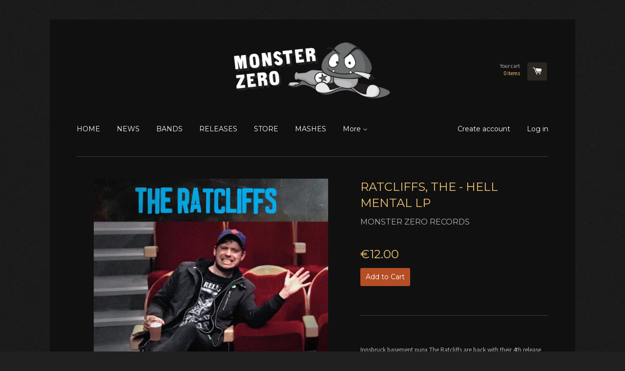

--- FILE ---
content_type: text/html; charset=utf-8
request_url: https://monsterzerorecords.com/products/ratcliffs-the-hell-mental-lp
body_size: 13602
content:
<!doctype html>
<!--[if lt IE 7]><html class="no-js lt-ie9 lt-ie8 lt-ie7" lang="en"> <![endif]-->
<!--[if IE 7]><html class="no-js lt-ie9 lt-ie8" lang="en"> <![endif]-->
<!--[if IE 8]><html class="no-js lt-ie9" lang="en"> <![endif]-->
<!--[if IE 9 ]><html class="ie9 no-js"> <![endif]-->
<!--[if (gt IE 9)|!(IE)]><!--> <html class="no-js"> <!--<![endif]-->
<head>

  <!-- Basic page needs ================================================== -->
  <meta charset="utf-8">
  <meta http-equiv="X-UA-Compatible" content="IE=edge,chrome=1">

  
  <link rel="shortcut icon" href="//monsterzerorecords.com/cdn/shop/t/2/assets/favicon.png?v=15135461515609976351429715112" type="image/png" />
  

  <!-- Title and description ================================================== -->
  <title>
  Ratcliffs, The - Hell Mental LP &ndash; Monster Zero Records
  </title>

  
  <meta name="description" content="Innsbruck basement punx The Ratcliffs are back with their 4th release on Monster Zero! Fronted by the mysterious yet accessible Paul Coyote, and backed up by Matt DeeCrack and Manu Dorkatron, the three-piece takes no prisoners. This is  punkrock they don&#39;t deliver too often anymore. Think Queers, Hard-Ons, Mean Jeans a">
  

  <!-- Product meta ================================================== -->
  

  <meta property="og:type" content="product">
  <meta property="og:title" content="Ratcliffs, The - Hell Mental LP">
  
  <meta property="og:image" content="http://monsterzerorecords.com/cdn/shop/products/Ratcliff_Album_Cover_Ansicht_24_10_2018_B-1_323_d431b0f1-e5ba-4be4-86dd-ce9c2193831e_grande.jpg?v=1552651220">
  <meta property="og:image:secure_url" content="https://monsterzerorecords.com/cdn/shop/products/Ratcliff_Album_Cover_Ansicht_24_10_2018_B-1_323_d431b0f1-e5ba-4be4-86dd-ce9c2193831e_grande.jpg?v=1552651220">
  
  <meta property="og:price:amount" content="12.00">
  <meta property="og:price:currency" content="EUR">


  <meta property="og:description" content="Innsbruck basement punx The Ratcliffs are back with their 4th release on Monster Zero! Fronted by the mysterious yet accessible Paul Coyote, and backed up by Matt DeeCrack and Manu Dorkatron, the three-piece takes no prisoners. This is  punkrock they don&#39;t deliver too often anymore. Think Queers, Hard-Ons, Mean Jeans a">

  <meta property="og:url" content="https://monsterzerorecords.com/products/ratcliffs-the-hell-mental-lp">
  <meta property="og:site_name" content="Monster Zero Records">

  



  <meta name="twitter:site" content="@monsterzeropunk">


  <meta name="twitter:card" content="product">
  <meta name="twitter:title" content="Ratcliffs, The - Hell Mental LP">
  <meta name="twitter:description" content="Innsbruck basement punx The Ratcliffs are back with their 4th release on Monster Zero! Fronted by the mysterious yet accessible Paul Coyote, and backed up by Matt DeeCrack and Manu Dorkatron, the three-piece takes no prisoners. This is  punkrock they don&#39;t deliver too often anymore. Think Queers, Hard-Ons, Mean Jeans and whole shitload of witty cleverness, mixed with feelings about love, hate and amazement. Hell Mental is as much an experience as it is a killer punkrock record. The kids and the experts know what&#39;s up, do you?">
  <meta name="twitter:image" content="https://monsterzerorecords.com/cdn/shop/products/Ratcliff_Album_Cover_Ansicht_24_10_2018_B-1_323_d431b0f1-e5ba-4be4-86dd-ce9c2193831e_medium.jpg?v=1552651220">
  <meta name="twitter:image:width" content="240">
  <meta name="twitter:image:height" content="240">
  <meta name="twitter:label1" content="Price">
  <meta name="twitter:data1" content="&amp;euro;12.00 EUR">
  
  <meta name="twitter:label2" content="Brand">
  <meta name="twitter:data2" content="Monster Zero Records">
  



  <!-- Helpers ================================================== -->
  <link rel="canonical" href="https://monsterzerorecords.com/products/ratcliffs-the-hell-mental-lp">
  <meta name="viewport" content="width=device-width,initial-scale=1">

  
  <!-- Ajaxify Cart Plugin ================================================== -->
  <link href="//monsterzerorecords.com/cdn/shop/t/2/assets/ajaxify.scss.css?v=176117302332058016111429706150" rel="stylesheet" type="text/css" media="all" />
  

  <!-- CSS ================================================== -->
  <link href="//monsterzerorecords.com/cdn/shop/t/2/assets/timber.scss.css?v=51394074206102187611702219586" rel="stylesheet" type="text/css" media="all" />
  
  
  
  <link href="//fonts.googleapis.com/css?family=Source+Sans+Pro:400,700" rel="stylesheet" type="text/css" media="all" />


  
    
    
    <link href="//fonts.googleapis.com/css?family=Montserrat:400" rel="stylesheet" type="text/css" media="all" />
  


  



  <!-- Header hook for plugins ================================================== -->
  <script>window.performance && window.performance.mark && window.performance.mark('shopify.content_for_header.start');</script><meta id="shopify-digital-wallet" name="shopify-digital-wallet" content="/8399537/digital_wallets/dialog">
<meta name="shopify-checkout-api-token" content="e6fbc35d851c880688ed4b46d3e35339">
<meta id="in-context-paypal-metadata" data-shop-id="8399537" data-venmo-supported="false" data-environment="production" data-locale="en_US" data-paypal-v4="true" data-currency="EUR">
<link rel="alternate" type="application/json+oembed" href="https://monsterzerorecords.com/products/ratcliffs-the-hell-mental-lp.oembed">
<script async="async" src="/checkouts/internal/preloads.js?locale=en-AT"></script>
<script id="shopify-features" type="application/json">{"accessToken":"e6fbc35d851c880688ed4b46d3e35339","betas":["rich-media-storefront-analytics"],"domain":"monsterzerorecords.com","predictiveSearch":true,"shopId":8399537,"locale":"en"}</script>
<script>var Shopify = Shopify || {};
Shopify.shop = "monster-zero-records.myshopify.com";
Shopify.locale = "en";
Shopify.currency = {"active":"EUR","rate":"1.0"};
Shopify.country = "AT";
Shopify.theme = {"name":"Monster Zero Theme","id":11748709,"schema_name":null,"schema_version":null,"theme_store_id":null,"role":"main"};
Shopify.theme.handle = "null";
Shopify.theme.style = {"id":null,"handle":null};
Shopify.cdnHost = "monsterzerorecords.com/cdn";
Shopify.routes = Shopify.routes || {};
Shopify.routes.root = "/";</script>
<script type="module">!function(o){(o.Shopify=o.Shopify||{}).modules=!0}(window);</script>
<script>!function(o){function n(){var o=[];function n(){o.push(Array.prototype.slice.apply(arguments))}return n.q=o,n}var t=o.Shopify=o.Shopify||{};t.loadFeatures=n(),t.autoloadFeatures=n()}(window);</script>
<script id="shop-js-analytics" type="application/json">{"pageType":"product"}</script>
<script defer="defer" async type="module" src="//monsterzerorecords.com/cdn/shopifycloud/shop-js/modules/v2/client.init-shop-cart-sync_D0dqhulL.en.esm.js"></script>
<script defer="defer" async type="module" src="//monsterzerorecords.com/cdn/shopifycloud/shop-js/modules/v2/chunk.common_CpVO7qML.esm.js"></script>
<script type="module">
  await import("//monsterzerorecords.com/cdn/shopifycloud/shop-js/modules/v2/client.init-shop-cart-sync_D0dqhulL.en.esm.js");
await import("//monsterzerorecords.com/cdn/shopifycloud/shop-js/modules/v2/chunk.common_CpVO7qML.esm.js");

  window.Shopify.SignInWithShop?.initShopCartSync?.({"fedCMEnabled":true,"windoidEnabled":true});

</script>
<script id="__st">var __st={"a":8399537,"offset":3600,"reqid":"a58fd694-d576-4214-9ccc-581fc05d9309-1764057374","pageurl":"monsterzerorecords.com\/products\/ratcliffs-the-hell-mental-lp","u":"ea9435092f51","p":"product","rtyp":"product","rid":1684321370206};</script>
<script>window.ShopifyPaypalV4VisibilityTracking = true;</script>
<script id="captcha-bootstrap">!function(){'use strict';const t='contact',e='account',n='new_comment',o=[[t,t],['blogs',n],['comments',n],[t,'customer']],c=[[e,'customer_login'],[e,'guest_login'],[e,'recover_customer_password'],[e,'create_customer']],r=t=>t.map((([t,e])=>`form[action*='/${t}']:not([data-nocaptcha='true']) input[name='form_type'][value='${e}']`)).join(','),a=t=>()=>t?[...document.querySelectorAll(t)].map((t=>t.form)):[];function s(){const t=[...o],e=r(t);return a(e)}const i='password',u='form_key',d=['recaptcha-v3-token','g-recaptcha-response','h-captcha-response',i],f=()=>{try{return window.sessionStorage}catch{return}},m='__shopify_v',_=t=>t.elements[u];function p(t,e,n=!1){try{const o=window.sessionStorage,c=JSON.parse(o.getItem(e)),{data:r}=function(t){const{data:e,action:n}=t;return t[m]||n?{data:e,action:n}:{data:t,action:n}}(c);for(const[e,n]of Object.entries(r))t.elements[e]&&(t.elements[e].value=n);n&&o.removeItem(e)}catch(o){console.error('form repopulation failed',{error:o})}}const l='form_type',E='cptcha';function T(t){t.dataset[E]=!0}const w=window,h=w.document,L='Shopify',v='ce_forms',y='captcha';let A=!1;((t,e)=>{const n=(g='f06e6c50-85a8-45c8-87d0-21a2b65856fe',I='https://cdn.shopify.com/shopifycloud/storefront-forms-hcaptcha/ce_storefront_forms_captcha_hcaptcha.v1.5.2.iife.js',D={infoText:'Protected by hCaptcha',privacyText:'Privacy',termsText:'Terms'},(t,e,n)=>{const o=w[L][v],c=o.bindForm;if(c)return c(t,g,e,D).then(n);var r;o.q.push([[t,g,e,D],n]),r=I,A||(h.body.append(Object.assign(h.createElement('script'),{id:'captcha-provider',async:!0,src:r})),A=!0)});var g,I,D;w[L]=w[L]||{},w[L][v]=w[L][v]||{},w[L][v].q=[],w[L][y]=w[L][y]||{},w[L][y].protect=function(t,e){n(t,void 0,e),T(t)},Object.freeze(w[L][y]),function(t,e,n,w,h,L){const[v,y,A,g]=function(t,e,n){const i=e?o:[],u=t?c:[],d=[...i,...u],f=r(d),m=r(i),_=r(d.filter((([t,e])=>n.includes(e))));return[a(f),a(m),a(_),s()]}(w,h,L),I=t=>{const e=t.target;return e instanceof HTMLFormElement?e:e&&e.form},D=t=>v().includes(t);t.addEventListener('submit',(t=>{const e=I(t);if(!e)return;const n=D(e)&&!e.dataset.hcaptchaBound&&!e.dataset.recaptchaBound,o=_(e),c=g().includes(e)&&(!o||!o.value);(n||c)&&t.preventDefault(),c&&!n&&(function(t){try{if(!f())return;!function(t){const e=f();if(!e)return;const n=_(t);if(!n)return;const o=n.value;o&&e.removeItem(o)}(t);const e=Array.from(Array(32),(()=>Math.random().toString(36)[2])).join('');!function(t,e){_(t)||t.append(Object.assign(document.createElement('input'),{type:'hidden',name:u})),t.elements[u].value=e}(t,e),function(t,e){const n=f();if(!n)return;const o=[...t.querySelectorAll(`input[type='${i}']`)].map((({name:t})=>t)),c=[...d,...o],r={};for(const[a,s]of new FormData(t).entries())c.includes(a)||(r[a]=s);n.setItem(e,JSON.stringify({[m]:1,action:t.action,data:r}))}(t,e)}catch(e){console.error('failed to persist form',e)}}(e),e.submit())}));const S=(t,e)=>{t&&!t.dataset[E]&&(n(t,e.some((e=>e===t))),T(t))};for(const o of['focusin','change'])t.addEventListener(o,(t=>{const e=I(t);D(e)&&S(e,y())}));const B=e.get('form_key'),M=e.get(l),P=B&&M;t.addEventListener('DOMContentLoaded',(()=>{const t=y();if(P)for(const e of t)e.elements[l].value===M&&p(e,B);[...new Set([...A(),...v().filter((t=>'true'===t.dataset.shopifyCaptcha))])].forEach((e=>S(e,t)))}))}(h,new URLSearchParams(w.location.search),n,t,e,['guest_login'])})(!0,!0)}();</script>
<script integrity="sha256-52AcMU7V7pcBOXWImdc/TAGTFKeNjmkeM1Pvks/DTgc=" data-source-attribution="shopify.loadfeatures" defer="defer" src="//monsterzerorecords.com/cdn/shopifycloud/storefront/assets/storefront/load_feature-81c60534.js" crossorigin="anonymous"></script>
<script data-source-attribution="shopify.dynamic_checkout.dynamic.init">var Shopify=Shopify||{};Shopify.PaymentButton=Shopify.PaymentButton||{isStorefrontPortableWallets:!0,init:function(){window.Shopify.PaymentButton.init=function(){};var t=document.createElement("script");t.src="https://monsterzerorecords.com/cdn/shopifycloud/portable-wallets/latest/portable-wallets.en.js",t.type="module",document.head.appendChild(t)}};
</script>
<script data-source-attribution="shopify.dynamic_checkout.buyer_consent">
  function portableWalletsHideBuyerConsent(e){var t=document.getElementById("shopify-buyer-consent"),n=document.getElementById("shopify-subscription-policy-button");t&&n&&(t.classList.add("hidden"),t.setAttribute("aria-hidden","true"),n.removeEventListener("click",e))}function portableWalletsShowBuyerConsent(e){var t=document.getElementById("shopify-buyer-consent"),n=document.getElementById("shopify-subscription-policy-button");t&&n&&(t.classList.remove("hidden"),t.removeAttribute("aria-hidden"),n.addEventListener("click",e))}window.Shopify?.PaymentButton&&(window.Shopify.PaymentButton.hideBuyerConsent=portableWalletsHideBuyerConsent,window.Shopify.PaymentButton.showBuyerConsent=portableWalletsShowBuyerConsent);
</script>
<script data-source-attribution="shopify.dynamic_checkout.cart.bootstrap">document.addEventListener("DOMContentLoaded",(function(){function t(){return document.querySelector("shopify-accelerated-checkout-cart, shopify-accelerated-checkout")}if(t())Shopify.PaymentButton.init();else{new MutationObserver((function(e,n){t()&&(Shopify.PaymentButton.init(),n.disconnect())})).observe(document.body,{childList:!0,subtree:!0})}}));
</script>
<link id="shopify-accelerated-checkout-styles" rel="stylesheet" media="screen" href="https://monsterzerorecords.com/cdn/shopifycloud/portable-wallets/latest/accelerated-checkout-backwards-compat.css" crossorigin="anonymous">
<style id="shopify-accelerated-checkout-cart">
        #shopify-buyer-consent {
  margin-top: 1em;
  display: inline-block;
  width: 100%;
}

#shopify-buyer-consent.hidden {
  display: none;
}

#shopify-subscription-policy-button {
  background: none;
  border: none;
  padding: 0;
  text-decoration: underline;
  font-size: inherit;
  cursor: pointer;
}

#shopify-subscription-policy-button::before {
  box-shadow: none;
}

      </style>

<script>window.performance && window.performance.mark && window.performance.mark('shopify.content_for_header.end');</script>

  

<!--[if lt IE 9]>
<script src="//html5shiv.googlecode.com/svn/trunk/html5.js" type="text/javascript"></script>
<script src="//monsterzerorecords.com/cdn/shop/t/2/assets/respond.min.js?v=52248677837542619231429706149" type="text/javascript"></script>
<link href="//monsterzerorecords.com/cdn/shop/t/2/assets/respond-proxy.html" id="respond-proxy" rel="respond-proxy" />
<link href="//monsterzerorecords.com/search?q=d445163d20742e2bef7141d370b2f113" id="respond-redirect" rel="respond-redirect" />
<script src="//monsterzerorecords.com/search?q=d445163d20742e2bef7141d370b2f113" type="text/javascript"></script>
<![endif]-->



  

  <script src="//ajax.googleapis.com/ajax/libs/jquery/1.11.0/jquery.min.js" type="text/javascript"></script>
  <script src="//monsterzerorecords.com/cdn/shop/t/2/assets/modernizr.min.js?v=26620055551102246001429706149" type="text/javascript"></script>

<link href="https://monorail-edge.shopifysvc.com" rel="dns-prefetch">
<script>(function(){if ("sendBeacon" in navigator && "performance" in window) {try {var session_token_from_headers = performance.getEntriesByType('navigation')[0].serverTiming.find(x => x.name == '_s').description;} catch {var session_token_from_headers = undefined;}var session_cookie_matches = document.cookie.match(/_shopify_s=([^;]*)/);var session_token_from_cookie = session_cookie_matches && session_cookie_matches.length === 2 ? session_cookie_matches[1] : "";var session_token = session_token_from_headers || session_token_from_cookie || "";function handle_abandonment_event(e) {var entries = performance.getEntries().filter(function(entry) {return /monorail-edge.shopifysvc.com/.test(entry.name);});if (!window.abandonment_tracked && entries.length === 0) {window.abandonment_tracked = true;var currentMs = Date.now();var navigation_start = performance.timing.navigationStart;var payload = {shop_id: 8399537,url: window.location.href,navigation_start,duration: currentMs - navigation_start,session_token,page_type: "product"};window.navigator.sendBeacon("https://monorail-edge.shopifysvc.com/v1/produce", JSON.stringify({schema_id: "online_store_buyer_site_abandonment/1.1",payload: payload,metadata: {event_created_at_ms: currentMs,event_sent_at_ms: currentMs}}));}}window.addEventListener('pagehide', handle_abandonment_event);}}());</script>
<script id="web-pixels-manager-setup">(function e(e,d,r,n,o){if(void 0===o&&(o={}),!Boolean(null===(a=null===(i=window.Shopify)||void 0===i?void 0:i.analytics)||void 0===a?void 0:a.replayQueue)){var i,a;window.Shopify=window.Shopify||{};var t=window.Shopify;t.analytics=t.analytics||{};var s=t.analytics;s.replayQueue=[],s.publish=function(e,d,r){return s.replayQueue.push([e,d,r]),!0};try{self.performance.mark("wpm:start")}catch(e){}var l=function(){var e={modern:/Edge?\/(1{2}[4-9]|1[2-9]\d|[2-9]\d{2}|\d{4,})\.\d+(\.\d+|)|Firefox\/(1{2}[4-9]|1[2-9]\d|[2-9]\d{2}|\d{4,})\.\d+(\.\d+|)|Chrom(ium|e)\/(9{2}|\d{3,})\.\d+(\.\d+|)|(Maci|X1{2}).+ Version\/(15\.\d+|(1[6-9]|[2-9]\d|\d{3,})\.\d+)([,.]\d+|)( \(\w+\)|)( Mobile\/\w+|) Safari\/|Chrome.+OPR\/(9{2}|\d{3,})\.\d+\.\d+|(CPU[ +]OS|iPhone[ +]OS|CPU[ +]iPhone|CPU IPhone OS|CPU iPad OS)[ +]+(15[._]\d+|(1[6-9]|[2-9]\d|\d{3,})[._]\d+)([._]\d+|)|Android:?[ /-](13[3-9]|1[4-9]\d|[2-9]\d{2}|\d{4,})(\.\d+|)(\.\d+|)|Android.+Firefox\/(13[5-9]|1[4-9]\d|[2-9]\d{2}|\d{4,})\.\d+(\.\d+|)|Android.+Chrom(ium|e)\/(13[3-9]|1[4-9]\d|[2-9]\d{2}|\d{4,})\.\d+(\.\d+|)|SamsungBrowser\/([2-9]\d|\d{3,})\.\d+/,legacy:/Edge?\/(1[6-9]|[2-9]\d|\d{3,})\.\d+(\.\d+|)|Firefox\/(5[4-9]|[6-9]\d|\d{3,})\.\d+(\.\d+|)|Chrom(ium|e)\/(5[1-9]|[6-9]\d|\d{3,})\.\d+(\.\d+|)([\d.]+$|.*Safari\/(?![\d.]+ Edge\/[\d.]+$))|(Maci|X1{2}).+ Version\/(10\.\d+|(1[1-9]|[2-9]\d|\d{3,})\.\d+)([,.]\d+|)( \(\w+\)|)( Mobile\/\w+|) Safari\/|Chrome.+OPR\/(3[89]|[4-9]\d|\d{3,})\.\d+\.\d+|(CPU[ +]OS|iPhone[ +]OS|CPU[ +]iPhone|CPU IPhone OS|CPU iPad OS)[ +]+(10[._]\d+|(1[1-9]|[2-9]\d|\d{3,})[._]\d+)([._]\d+|)|Android:?[ /-](13[3-9]|1[4-9]\d|[2-9]\d{2}|\d{4,})(\.\d+|)(\.\d+|)|Mobile Safari.+OPR\/([89]\d|\d{3,})\.\d+\.\d+|Android.+Firefox\/(13[5-9]|1[4-9]\d|[2-9]\d{2}|\d{4,})\.\d+(\.\d+|)|Android.+Chrom(ium|e)\/(13[3-9]|1[4-9]\d|[2-9]\d{2}|\d{4,})\.\d+(\.\d+|)|Android.+(UC? ?Browser|UCWEB|U3)[ /]?(15\.([5-9]|\d{2,})|(1[6-9]|[2-9]\d|\d{3,})\.\d+)\.\d+|SamsungBrowser\/(5\.\d+|([6-9]|\d{2,})\.\d+)|Android.+MQ{2}Browser\/(14(\.(9|\d{2,})|)|(1[5-9]|[2-9]\d|\d{3,})(\.\d+|))(\.\d+|)|K[Aa][Ii]OS\/(3\.\d+|([4-9]|\d{2,})\.\d+)(\.\d+|)/},d=e.modern,r=e.legacy,n=navigator.userAgent;return n.match(d)?"modern":n.match(r)?"legacy":"unknown"}(),u="modern"===l?"modern":"legacy",c=(null!=n?n:{modern:"",legacy:""})[u],f=function(e){return[e.baseUrl,"/wpm","/b",e.hashVersion,"modern"===e.buildTarget?"m":"l",".js"].join("")}({baseUrl:d,hashVersion:r,buildTarget:u}),m=function(e){var d=e.version,r=e.bundleTarget,n=e.surface,o=e.pageUrl,i=e.monorailEndpoint;return{emit:function(e){var a=e.status,t=e.errorMsg,s=(new Date).getTime(),l=JSON.stringify({metadata:{event_sent_at_ms:s},events:[{schema_id:"web_pixels_manager_load/3.1",payload:{version:d,bundle_target:r,page_url:o,status:a,surface:n,error_msg:t},metadata:{event_created_at_ms:s}}]});if(!i)return console&&console.warn&&console.warn("[Web Pixels Manager] No Monorail endpoint provided, skipping logging."),!1;try{return self.navigator.sendBeacon.bind(self.navigator)(i,l)}catch(e){}var u=new XMLHttpRequest;try{return u.open("POST",i,!0),u.setRequestHeader("Content-Type","text/plain"),u.send(l),!0}catch(e){return console&&console.warn&&console.warn("[Web Pixels Manager] Got an unhandled error while logging to Monorail."),!1}}}}({version:r,bundleTarget:l,surface:e.surface,pageUrl:self.location.href,monorailEndpoint:e.monorailEndpoint});try{o.browserTarget=l,function(e){var d=e.src,r=e.async,n=void 0===r||r,o=e.onload,i=e.onerror,a=e.sri,t=e.scriptDataAttributes,s=void 0===t?{}:t,l=document.createElement("script"),u=document.querySelector("head"),c=document.querySelector("body");if(l.async=n,l.src=d,a&&(l.integrity=a,l.crossOrigin="anonymous"),s)for(var f in s)if(Object.prototype.hasOwnProperty.call(s,f))try{l.dataset[f]=s[f]}catch(e){}if(o&&l.addEventListener("load",o),i&&l.addEventListener("error",i),u)u.appendChild(l);else{if(!c)throw new Error("Did not find a head or body element to append the script");c.appendChild(l)}}({src:f,async:!0,onload:function(){if(!function(){var e,d;return Boolean(null===(d=null===(e=window.Shopify)||void 0===e?void 0:e.analytics)||void 0===d?void 0:d.initialized)}()){var d=window.webPixelsManager.init(e)||void 0;if(d){var r=window.Shopify.analytics;r.replayQueue.forEach((function(e){var r=e[0],n=e[1],o=e[2];d.publishCustomEvent(r,n,o)})),r.replayQueue=[],r.publish=d.publishCustomEvent,r.visitor=d.visitor,r.initialized=!0}}},onerror:function(){return m.emit({status:"failed",errorMsg:"".concat(f," has failed to load")})},sri:function(e){var d=/^sha384-[A-Za-z0-9+/=]+$/;return"string"==typeof e&&d.test(e)}(c)?c:"",scriptDataAttributes:o}),m.emit({status:"loading"})}catch(e){m.emit({status:"failed",errorMsg:(null==e?void 0:e.message)||"Unknown error"})}}})({shopId: 8399537,storefrontBaseUrl: "https://monsterzerorecords.com",extensionsBaseUrl: "https://extensions.shopifycdn.com/cdn/shopifycloud/web-pixels-manager",monorailEndpoint: "https://monorail-edge.shopifysvc.com/unstable/produce_batch",surface: "storefront-renderer",enabledBetaFlags: ["2dca8a86"],webPixelsConfigList: [{"id":"387154247","configuration":"{\"pixel_id\":\"173130676545944\",\"pixel_type\":\"facebook_pixel\",\"metaapp_system_user_token\":\"-\"}","eventPayloadVersion":"v1","runtimeContext":"OPEN","scriptVersion":"ca16bc87fe92b6042fbaa3acc2fbdaa6","type":"APP","apiClientId":2329312,"privacyPurposes":["ANALYTICS","MARKETING","SALE_OF_DATA"],"dataSharingAdjustments":{"protectedCustomerApprovalScopes":["read_customer_address","read_customer_email","read_customer_name","read_customer_personal_data","read_customer_phone"]}},{"id":"shopify-app-pixel","configuration":"{}","eventPayloadVersion":"v1","runtimeContext":"STRICT","scriptVersion":"0450","apiClientId":"shopify-pixel","type":"APP","privacyPurposes":["ANALYTICS","MARKETING"]},{"id":"shopify-custom-pixel","eventPayloadVersion":"v1","runtimeContext":"LAX","scriptVersion":"0450","apiClientId":"shopify-pixel","type":"CUSTOM","privacyPurposes":["ANALYTICS","MARKETING"]}],isMerchantRequest: false,initData: {"shop":{"name":"Monster Zero Records","paymentSettings":{"currencyCode":"EUR"},"myshopifyDomain":"monster-zero-records.myshopify.com","countryCode":"AT","storefrontUrl":"https:\/\/monsterzerorecords.com"},"customer":null,"cart":null,"checkout":null,"productVariants":[{"price":{"amount":12.0,"currencyCode":"EUR"},"product":{"title":"Ratcliffs, The - Hell Mental LP","vendor":"Monster Zero Records","id":"1684321370206","untranslatedTitle":"Ratcliffs, The - Hell Mental LP","url":"\/products\/ratcliffs-the-hell-mental-lp","type":"LP"},"id":"16112492249182","image":{"src":"\/\/monsterzerorecords.com\/cdn\/shop\/products\/Ratcliff_Album_Cover_Ansicht_24_10_2018_B-1_323_d431b0f1-e5ba-4be4-86dd-ce9c2193831e.jpg?v=1552651220"},"sku":"","title":"Default Title","untranslatedTitle":"Default Title"}],"purchasingCompany":null},},"https://monsterzerorecords.com/cdn","ae1676cfwd2530674p4253c800m34e853cb",{"modern":"","legacy":""},{"shopId":"8399537","storefrontBaseUrl":"https:\/\/monsterzerorecords.com","extensionBaseUrl":"https:\/\/extensions.shopifycdn.com\/cdn\/shopifycloud\/web-pixels-manager","surface":"storefront-renderer","enabledBetaFlags":"[\"2dca8a86\"]","isMerchantRequest":"false","hashVersion":"ae1676cfwd2530674p4253c800m34e853cb","publish":"custom","events":"[[\"page_viewed\",{}],[\"product_viewed\",{\"productVariant\":{\"price\":{\"amount\":12.0,\"currencyCode\":\"EUR\"},\"product\":{\"title\":\"Ratcliffs, The - Hell Mental LP\",\"vendor\":\"Monster Zero Records\",\"id\":\"1684321370206\",\"untranslatedTitle\":\"Ratcliffs, The - Hell Mental LP\",\"url\":\"\/products\/ratcliffs-the-hell-mental-lp\",\"type\":\"LP\"},\"id\":\"16112492249182\",\"image\":{\"src\":\"\/\/monsterzerorecords.com\/cdn\/shop\/products\/Ratcliff_Album_Cover_Ansicht_24_10_2018_B-1_323_d431b0f1-e5ba-4be4-86dd-ce9c2193831e.jpg?v=1552651220\"},\"sku\":\"\",\"title\":\"Default Title\",\"untranslatedTitle\":\"Default Title\"}}]]"});</script><script>
  window.ShopifyAnalytics = window.ShopifyAnalytics || {};
  window.ShopifyAnalytics.meta = window.ShopifyAnalytics.meta || {};
  window.ShopifyAnalytics.meta.currency = 'EUR';
  var meta = {"product":{"id":1684321370206,"gid":"gid:\/\/shopify\/Product\/1684321370206","vendor":"Monster Zero Records","type":"LP","variants":[{"id":16112492249182,"price":1200,"name":"Ratcliffs, The - Hell Mental LP","public_title":null,"sku":""}],"remote":false},"page":{"pageType":"product","resourceType":"product","resourceId":1684321370206}};
  for (var attr in meta) {
    window.ShopifyAnalytics.meta[attr] = meta[attr];
  }
</script>
<script class="analytics">
  (function () {
    var customDocumentWrite = function(content) {
      var jquery = null;

      if (window.jQuery) {
        jquery = window.jQuery;
      } else if (window.Checkout && window.Checkout.$) {
        jquery = window.Checkout.$;
      }

      if (jquery) {
        jquery('body').append(content);
      }
    };

    var hasLoggedConversion = function(token) {
      if (token) {
        return document.cookie.indexOf('loggedConversion=' + token) !== -1;
      }
      return false;
    }

    var setCookieIfConversion = function(token) {
      if (token) {
        var twoMonthsFromNow = new Date(Date.now());
        twoMonthsFromNow.setMonth(twoMonthsFromNow.getMonth() + 2);

        document.cookie = 'loggedConversion=' + token + '; expires=' + twoMonthsFromNow;
      }
    }

    var trekkie = window.ShopifyAnalytics.lib = window.trekkie = window.trekkie || [];
    if (trekkie.integrations) {
      return;
    }
    trekkie.methods = [
      'identify',
      'page',
      'ready',
      'track',
      'trackForm',
      'trackLink'
    ];
    trekkie.factory = function(method) {
      return function() {
        var args = Array.prototype.slice.call(arguments);
        args.unshift(method);
        trekkie.push(args);
        return trekkie;
      };
    };
    for (var i = 0; i < trekkie.methods.length; i++) {
      var key = trekkie.methods[i];
      trekkie[key] = trekkie.factory(key);
    }
    trekkie.load = function(config) {
      trekkie.config = config || {};
      trekkie.config.initialDocumentCookie = document.cookie;
      var first = document.getElementsByTagName('script')[0];
      var script = document.createElement('script');
      script.type = 'text/javascript';
      script.onerror = function(e) {
        var scriptFallback = document.createElement('script');
        scriptFallback.type = 'text/javascript';
        scriptFallback.onerror = function(error) {
                var Monorail = {
      produce: function produce(monorailDomain, schemaId, payload) {
        var currentMs = new Date().getTime();
        var event = {
          schema_id: schemaId,
          payload: payload,
          metadata: {
            event_created_at_ms: currentMs,
            event_sent_at_ms: currentMs
          }
        };
        return Monorail.sendRequest("https://" + monorailDomain + "/v1/produce", JSON.stringify(event));
      },
      sendRequest: function sendRequest(endpointUrl, payload) {
        // Try the sendBeacon API
        if (window && window.navigator && typeof window.navigator.sendBeacon === 'function' && typeof window.Blob === 'function' && !Monorail.isIos12()) {
          var blobData = new window.Blob([payload], {
            type: 'text/plain'
          });

          if (window.navigator.sendBeacon(endpointUrl, blobData)) {
            return true;
          } // sendBeacon was not successful

        } // XHR beacon

        var xhr = new XMLHttpRequest();

        try {
          xhr.open('POST', endpointUrl);
          xhr.setRequestHeader('Content-Type', 'text/plain');
          xhr.send(payload);
        } catch (e) {
          console.log(e);
        }

        return false;
      },
      isIos12: function isIos12() {
        return window.navigator.userAgent.lastIndexOf('iPhone; CPU iPhone OS 12_') !== -1 || window.navigator.userAgent.lastIndexOf('iPad; CPU OS 12_') !== -1;
      }
    };
    Monorail.produce('monorail-edge.shopifysvc.com',
      'trekkie_storefront_load_errors/1.1',
      {shop_id: 8399537,
      theme_id: 11748709,
      app_name: "storefront",
      context_url: window.location.href,
      source_url: "//monsterzerorecords.com/cdn/s/trekkie.storefront.3c703df509f0f96f3237c9daa54e2777acf1a1dd.min.js"});

        };
        scriptFallback.async = true;
        scriptFallback.src = '//monsterzerorecords.com/cdn/s/trekkie.storefront.3c703df509f0f96f3237c9daa54e2777acf1a1dd.min.js';
        first.parentNode.insertBefore(scriptFallback, first);
      };
      script.async = true;
      script.src = '//monsterzerorecords.com/cdn/s/trekkie.storefront.3c703df509f0f96f3237c9daa54e2777acf1a1dd.min.js';
      first.parentNode.insertBefore(script, first);
    };
    trekkie.load(
      {"Trekkie":{"appName":"storefront","development":false,"defaultAttributes":{"shopId":8399537,"isMerchantRequest":null,"themeId":11748709,"themeCityHash":"7094393809371127525","contentLanguage":"en","currency":"EUR","eventMetadataId":"0bad178d-19ff-4857-84bb-e305d0991213"},"isServerSideCookieWritingEnabled":true,"monorailRegion":"shop_domain","enabledBetaFlags":["f0df213a"]},"Session Attribution":{},"S2S":{"facebookCapiEnabled":false,"source":"trekkie-storefront-renderer","apiClientId":580111}}
    );

    var loaded = false;
    trekkie.ready(function() {
      if (loaded) return;
      loaded = true;

      window.ShopifyAnalytics.lib = window.trekkie;

      var originalDocumentWrite = document.write;
      document.write = customDocumentWrite;
      try { window.ShopifyAnalytics.merchantGoogleAnalytics.call(this); } catch(error) {};
      document.write = originalDocumentWrite;

      window.ShopifyAnalytics.lib.page(null,{"pageType":"product","resourceType":"product","resourceId":1684321370206,"shopifyEmitted":true});

      var match = window.location.pathname.match(/checkouts\/(.+)\/(thank_you|post_purchase)/)
      var token = match? match[1]: undefined;
      if (!hasLoggedConversion(token)) {
        setCookieIfConversion(token);
        window.ShopifyAnalytics.lib.track("Viewed Product",{"currency":"EUR","variantId":16112492249182,"productId":1684321370206,"productGid":"gid:\/\/shopify\/Product\/1684321370206","name":"Ratcliffs, The - Hell Mental LP","price":"12.00","sku":"","brand":"Monster Zero Records","variant":null,"category":"LP","nonInteraction":true,"remote":false},undefined,undefined,{"shopifyEmitted":true});
      window.ShopifyAnalytics.lib.track("monorail:\/\/trekkie_storefront_viewed_product\/1.1",{"currency":"EUR","variantId":16112492249182,"productId":1684321370206,"productGid":"gid:\/\/shopify\/Product\/1684321370206","name":"Ratcliffs, The - Hell Mental LP","price":"12.00","sku":"","brand":"Monster Zero Records","variant":null,"category":"LP","nonInteraction":true,"remote":false,"referer":"https:\/\/monsterzerorecords.com\/products\/ratcliffs-the-hell-mental-lp"});
      }
    });


        var eventsListenerScript = document.createElement('script');
        eventsListenerScript.async = true;
        eventsListenerScript.src = "//monsterzerorecords.com/cdn/shopifycloud/storefront/assets/shop_events_listener-3da45d37.js";
        document.getElementsByTagName('head')[0].appendChild(eventsListenerScript);

})();</script>
<script
  defer
  src="https://monsterzerorecords.com/cdn/shopifycloud/perf-kit/shopify-perf-kit-2.1.2.min.js"
  data-application="storefront-renderer"
  data-shop-id="8399537"
  data-render-region="gcp-us-east1"
  data-page-type="product"
  data-theme-instance-id="11748709"
  data-theme-name=""
  data-theme-version=""
  data-monorail-region="shop_domain"
  data-resource-timing-sampling-rate="10"
  data-shs="true"
  data-shs-beacon="true"
  data-shs-export-with-fetch="true"
  data-shs-logs-sample-rate="1"
></script>
</head>


<body class="template-product" >

  
    <div class="header-gap"></div>
  

  <div class="wrapper site-wrapper">

    <header class="site-header" role="banner">
      <div class="grid--full">

        
          <div class="grid-item large--one-third small--hide"></div>
        

        <div class="grid-item text-center large--one-third">
          
            <div class="h1 header-logo" itemscope itemtype="http://schema.org/Organization">
          
            
              <a href="/" itemprop="url">
                <img src="//monsterzerorecords.com/cdn/shop/t/2/assets/logo.png?v=139572501550236528911429706605" alt="Monster Zero Records" itemprop="logo">
              </a>
            
          
            </div>
          
        </div>

        <div class="grid-item text-center large--text-right large--one-third">
          <a href="/cart" id="cartToggle" class="site-header__module header-cart">
            <span class="icon icon-cart btn-secondary" aria-hidden="true"></span>
            <div class="header-cart--text">
              <span class="header-cart--label">Your cart</span>
              <span class="header-cart--count">
                <span class="cart-count">0</span>
                items
              </span>
            </div>
          </a>
          
        </div>
      </div>
    </header>

    <nav class="nav-bar" id="stickyNav" role="navigation">
      <div class="grid--full">
        <div class="grid-item large--five-eighths">
          <ul class="site-nav" id="accessibleNav">
  
    
    
      <li >
        <a href="/">HOME</a>
      </li>
    
  
    
    
      <li >
        <a href="/blogs/news">NEWS</a>
      </li>
    
  
    
    
      <li >
        <a href="/pages/bands">BANDS</a>
      </li>
    
  
    
    
      <li >
        <a href="/pages/releases">RELEASES</a>
      </li>
    
  
    
    
      <li >
        <a href="/collections/all">STORE</a>
      </li>
    
  
    
    
      <li >
        <a href="/pages/mashes">MASHES</a>
      </li>
    
  
    
    
      <li >
        <a href="/pages/shows">SHOWS</a>
      </li>
    
  
    
    
      <li >
        <a href="/pages/about-us">ABOUT</a>
      </li>
    
  
  
    
  
</ul>

        </div>
        
          <div class="grid-item large--three-eighths large--text-right">
            <ul class="site-nav">
              
                <li class="sticky-only">
                  <a href="/cart">Cart (<span class="cart-count">0</span>)</a>
                </li>
              
              
                
                  
                  <li class="sticky-hide"><a href="https://shopify.com/8399537/account?locale=en" id="customer_register_link">Create account</a></li>
                  
                  <li class="sticky-hide"><a href="https://shopify.com/8399537/account?locale=en&amp;region_country=AT" id="customer_login_link">Log in</a></li>
                
              
            </ul>
          </div>
        
      </div>
    </nav>

    <main class="main-content" role="main">
      
        <hr class="hr--header">
      
      <div itemscope itemtype="http://schema.org/Product">

  <meta itemprop="url" content="https://monsterzerorecords.com/products/ratcliffs-the-hell-mental-lp">
  <meta itemprop="image" content="//monsterzerorecords.com/cdn/shop/products/Ratcliff_Album_Cover_Ansicht_24_10_2018_B-1_323_d431b0f1-e5ba-4be4-86dd-ce9c2193831e_grande.jpg?v=1552651220">

  

  <div class="grid">
    <div class="grid-item large--seven-twelfths">
      <div class="product-photo-container" id="productPhoto">
        
        <img id="productPhotoImg" src="//monsterzerorecords.com/cdn/shop/products/Ratcliff_Album_Cover_Ansicht_24_10_2018_B-1_323_d431b0f1-e5ba-4be4-86dd-ce9c2193831e_large.jpg?v=1552651220" alt="Ratcliffs, The - Hell Mental LP" >
      </div>

      

    </div>

    <div class="grid-item large--five-twelfths">

      <h1 class="h2" itemprop="name">Ratcliffs, The - Hell Mental LP</h1>
      
        <p class="h5">Monster Zero Records</p>
      

      <div itemprop="offers" itemscope itemtype="http://schema.org/Offer">

        <meta itemprop="priceCurrency" content="EUR">

        <link itemprop="availability" href="http://schema.org/InStock">

        <form action="/cart/add" method="post" enctype="multipart/form-data" id="addToCartForm">

          <div class="product-options">
            <select name="id" id="productSelect" class="product-variants">
              
              <option selected value="16112492249182">
                
                  Default Title - &euro;12.00 EUR
                
              </option>
              
            </select>

            
          </div>

          
          <p class="h2">
            
            <span id="productPrice" itemprop="price">&euro;12.00</span>
          </p>

          <button type="submit" name="add" id="addToCart" class="btn">
            <span id="addToCartText">Add to Cart</span>
          </button>
          
            <span id="variantQuantity" class="variant-quantity"></span>
          
        </form>

      </div>

      <hr>

      <div class="product-description rte" itemprop="description">
        <p>Innsbruck basement punx The Ratcliffs are back with their 4th release on Monster Zero! Fronted by the mysterious yet accessible Paul Coyote, and backed up by Matt DeeCrack and Manu Dorkatron, the three-piece takes no prisoners. This is  punkrock they don't deliver too often anymore. Think Queers, Hard-Ons, Mean Jeans and whole shitload of witty cleverness, mixed with feelings about love, hate and amazement. Hell Mental is as much an experience as it is a killer punkrock record. The kids and the experts know what's up, do you?</p>
      </div>

      
        



<div class="social-sharing is-default" data-permalink="https://monsterzerorecords.com/products/ratcliffs-the-hell-mental-lp">

  
    <a target="_blank" href="//www.facebook.com/sharer.php?u=https://monsterzerorecords.com/products/ratcliffs-the-hell-mental-lp" class="share-facebook">
      <span class="icon icon-facebook"></span>
      <span class="share-title">Share</span>
      <span class="share-count">0</span>
    </a>
  

  
    <a target="_blank" href="//twitter.com/share?url=https://monsterzerorecords.com/products/ratcliffs-the-hell-mental-lp&amp;text=Ratcliffs,%20The%20-%20Hell%20Mental%20LP" class="share-twitter">
      <span class="icon icon-twitter"></span>
      <span class="share-title">Tweet</span>
      <span class="share-count">0</span>
    </a>
  

  

    
       <a target="_blank" href="//pinterest.com/pin/create/button/?url=https://monsterzerorecords.com/products/ratcliffs-the-hell-mental-lp&amp;media=http://monsterzerorecords.com/cdn/shop/products/Ratcliff_Album_Cover_Ansicht_24_10_2018_B-1_323_d431b0f1-e5ba-4be4-86dd-ce9c2193831e_1024x1024.jpg?v=1552651220&amp;description=Ratcliffs,%20The%20-%20Hell%20Mental%20LP" class="share-pinterest">
        <span class="icon icon-pinterest"></span>
        <span class="share-title">Pin it</span>
        <span class="share-count">0</span>
      </a>
    


  

  
    <a target="_blank" href="//plus.google.com/share?url=https://monsterzerorecords.com/products/ratcliffs-the-hell-mental-lp" class="share-google">
      <!-- Cannot get Google+ share count with JS yet -->
      <span class="icon icon-google"></span>
      <span class="share-count">+1</span>
    </a>
  

</div>

      

    </div>
  </div>

  
    
    





  <hr>
  <div class="section-header text-center">
    <span class="h3 section-header--title">More from this collection</span>
  </div>
  <div class="grid-uniform product-grid">
    
    
    
    
      
        
          







<div class="grid-item medium-down--one-half large--one-fifth">

  <a href="/collections/lps/products/7-years-bad-luck-great-big-nothing-lp" class="product-grid-item text-center">
    <div class="product-grid-image">
      <div class="product-grid-image--centered">
        
        
        <img src="//monsterzerorecords.com/cdn/shop/products/7ybl_great_big_nothing_klein_0b13af69-0fbf-49a5-ab1a-8d2ef6907864_large.jpg?v=1501852731" alt="7 Years Bad Luck - Great, Big, Nothing LP">
      </div>
    </div>

    
      <p>
        
          <span class="h6 color-secondary">7 Years Bad Luck - Great, Big, Nothing LP</span><br>
        
        
          
          

&euro;12.00
          
        
      </p>
    
  </a>

</div>

        
      
    
      
        
          







<div class="grid-item medium-down--one-half large--one-fifth">

  <a href="/collections/lps/products/7-years-bad-luck-no-shame-lp" class="product-grid-item text-center">
    <div class="product-grid-image">
      <div class="product-grid-image--centered">
        
        
        <img src="//monsterzerorecords.com/cdn/shop/files/7YearsBadLuck-NoShame_2023_ARTWORK_large.png?v=1691132937" alt="7 Years Bad Luck - No Shame LP">
      </div>
    </div>

    
      <p>
        
          <span class="h6 color-secondary">7 Years Bad Luck - No Shame LP</span><br>
        
        
          
          

&euro;20.00
          
        
      </p>
    
  </a>

</div>

        
      
    
      
        
          







<div class="grid-item medium-down--one-half large--one-fifth">

  <a href="/collections/lps/products/7-years-bad-luck-no-shame-lp-blue-vinyl" class="product-grid-item text-center">
    <div class="product-grid-image">
      <div class="product-grid-image--centered">
        
        
        <img src="//monsterzerorecords.com/cdn/shop/files/VinylPreorder_large.jpg?v=1689750925" alt="7 Years Bad Luck - No Shame LP (blue vinyl)">
      </div>
    </div>

    
      <p>
        
          <span class="h6 color-secondary">7 Years Bad Luck - No Shame LP (blue vinyl)</span><br>
        
        
          
          

&euro;20.00
          
        
      </p>
    
  </a>

</div>

        
      
    
      
        
          







<div class="grid-item medium-down--one-half large--one-fifth">

  <a href="/collections/lps/products/apers-the-s-t-2023-reissue-lp" class="product-grid-item text-center">
    <div class="product-grid-image">
      <div class="product-grid-image--centered">
        
        
        <img src="//monsterzerorecords.com/cdn/shop/files/SDR19-cover-1200_1024x1024_fc335666-d06f-41a2-bb80-2d77b16a3740_large.webp?v=1685612429" alt="Apers, The - S/T (2023 reissue) LP">
      </div>
    </div>

    
      <p>
        
          <span class="h6 color-secondary">Apers, The - S/T (2023 reissue) LP</span><br>
        
        
          
          

&euro;20.00
          
        
      </p>
    
  </a>

</div>

        
      
    
      
        
          







<div class="grid-item medium-down--one-half large--one-fifth">

  <a href="/collections/lps/products/apers-the-skies-are-turning-blue-2023-reissue-lp" class="product-grid-item text-center">
    <div class="product-grid-image">
      <div class="product-grid-image--centered">
        
        
        <img src="//monsterzerorecords.com/cdn/shop/files/SDR42-cover-1200_1024x1024_ce0bafa5-d4ea-46f3-baab-d395555411da_large.webp?v=1685612750" alt="Apers, The - Skies Are Turning Blue (2023 reissue) LP">
      </div>
    </div>

    
      <p>
        
          <span class="h6 color-secondary">Apers, The - Skies Are Turning Blue (2023 reissue) LP</span><br>
        
        
          
          

&euro;20.00
          
        
      </p>
    
  </a>

</div>

        
      
    
      
        
      
    
  </div>


  

</div>

<script src="//monsterzerorecords.com/cdn/shopifycloud/storefront/assets/themes_support/option_selection-b017cd28.js" type="text/javascript"></script>
<script>
  var selectCallback = function(variant, selector) {
    timber.productPage({
      moneyFormat: "&euro;{{amount}}",
      variant: variant,
      selector: selector
    });
  };

  jQuery(function($) {
    new Shopify.OptionSelectors('productSelect', {
      product: {"id":1684321370206,"title":"Ratcliffs, The - Hell Mental LP","handle":"ratcliffs-the-hell-mental-lp","description":"\u003cp\u003eInnsbruck basement punx The Ratcliffs are back with their 4th release on Monster Zero! Fronted by the mysterious yet accessible Paul Coyote, and backed up by Matt DeeCrack and Manu Dorkatron, the three-piece takes no prisoners. This is  punkrock they don't deliver too often anymore. Think Queers, Hard-Ons, Mean Jeans and whole shitload of witty cleverness, mixed with feelings about love, hate and amazement. Hell Mental is as much an experience as it is a killer punkrock record. The kids and the experts know what's up, do you?\u003c\/p\u003e","published_at":"2023-12-09T13:45:36+01:00","created_at":"2019-03-15T13:00:19+01:00","vendor":"Monster Zero Records","type":"LP","tags":["Bag","Distro","LP","Monster Zero"],"price":1200,"price_min":1200,"price_max":1200,"available":true,"price_varies":false,"compare_at_price":null,"compare_at_price_min":0,"compare_at_price_max":0,"compare_at_price_varies":false,"variants":[{"id":16112492249182,"title":"Default Title","option1":"Default Title","option2":null,"option3":null,"sku":"","requires_shipping":true,"taxable":false,"featured_image":null,"available":true,"name":"Ratcliffs, The - Hell Mental LP","public_title":null,"options":["Default Title"],"price":1200,"weight":400,"compare_at_price":null,"inventory_quantity":18,"inventory_management":"shopify","inventory_policy":"deny","barcode":"","requires_selling_plan":false,"selling_plan_allocations":[]}],"images":["\/\/monsterzerorecords.com\/cdn\/shop\/products\/Ratcliff_Album_Cover_Ansicht_24_10_2018_B-1_323_d431b0f1-e5ba-4be4-86dd-ce9c2193831e.jpg?v=1552651220"],"featured_image":"\/\/monsterzerorecords.com\/cdn\/shop\/products\/Ratcliff_Album_Cover_Ansicht_24_10_2018_B-1_323_d431b0f1-e5ba-4be4-86dd-ce9c2193831e.jpg?v=1552651220","options":["Title"],"media":[{"alt":null,"id":1430009348190,"position":1,"preview_image":{"aspect_ratio":1.006,"height":1125,"width":1132,"src":"\/\/monsterzerorecords.com\/cdn\/shop\/products\/Ratcliff_Album_Cover_Ansicht_24_10_2018_B-1_323_d431b0f1-e5ba-4be4-86dd-ce9c2193831e.jpg?v=1552651220"},"aspect_ratio":1.006,"height":1125,"media_type":"image","src":"\/\/monsterzerorecords.com\/cdn\/shop\/products\/Ratcliff_Album_Cover_Ansicht_24_10_2018_B-1_323_d431b0f1-e5ba-4be4-86dd-ce9c2193831e.jpg?v=1552651220","width":1132}],"requires_selling_plan":false,"selling_plan_groups":[],"content":"\u003cp\u003eInnsbruck basement punx The Ratcliffs are back with their 4th release on Monster Zero! Fronted by the mysterious yet accessible Paul Coyote, and backed up by Matt DeeCrack and Manu Dorkatron, the three-piece takes no prisoners. This is  punkrock they don't deliver too often anymore. Think Queers, Hard-Ons, Mean Jeans and whole shitload of witty cleverness, mixed with feelings about love, hate and amazement. Hell Mental is as much an experience as it is a killer punkrock record. The kids and the experts know what's up, do you?\u003c\/p\u003e"},
      onVariantSelected: selectCallback,
      enableHistoryState: true
    });

    // Add label if only one product option and it isn't 'Title'. Could be 'Size'.
    

    // Hide selectors if we only have 1 variant and its title contains 'Default'.
    
      $('.selector-wrapper').hide();
    
  });
</script>



    </main>

    <hr>

    <footer class="site-footer medium-down--text-center" role="contentinfo">
      <div class="grid">

        
        
        
        
        
        

        

        
          <div class="grid-item large--one-quarter large--text-left">
            <div class="site-footer--bucket">
              <h3>Get Connected</h3>
              <ul class="inline-list social-icons">
                
                  <li>
                    <a class="icon-fallback-text" href="https://twitter.com/monsterzeropunk" title="Monster Zero Records on Twitter">
                      <span class="icon icon-twitter" aria-hidden="true"></span>
                      <span class="fallback-text">Twitter</span>
                    </a>
                  </li>
                
                
                  <li>
                    <a class="icon-fallback-text" href="https://www.facebook.com/MonsterZeroPunkrock" title="Monster Zero Records on Facebook">
                      <span class="icon icon-facebook" aria-hidden="true"></span>
                      <span class="fallback-text">Facebook</span>
                    </a>
                  </li>
                
                
                
                
                  <li>
                    <a class="icon-fallback-text" href="https://www.instagram.com/monsterzerorecords/" title="Monster Zero Records on Instagram">
                      <span class="icon icon-instagram" aria-hidden="true"></span>
                      <span class="fallback-text">Instagram</span>
                    </a>
                  </li>
                
                
                
                
                
              </ul>
            </div>
          </div>
        

        
          <div class="grid-item large--one-quarter">
            <div class="site-footer--bucket">
              <h3>Contact Us</h3>
              <div><font size="2">
<p style="line-height:100%">
<b>MONSTER ZERO</b><br/>
<a href="mailto:goomba@monsterzerorecords.com">goomba@monsterzerorecords.com</a>
</font size>
</p></div>
            </div>
          </div>
        

        
          <div class="grid-item large--one-quarter">
            <div class="site-footer--bucket">
              <h3>Quick Links</h3>
              <ul class="site-footer--linklist">
                
                  <li><a href="/search">Search</a></li>
                
                  <li><a href="/pages/about-us">About Us</a></li>
                
              </ul>
            </div>
          </div>
        

        
        <div class="grid-item large--one-quarter">
          <div class="site-footer--bucket">
            <h3>Newsletter</h3>
            
<form action="//monsterzero.us6.list-manage.com/subscribe/post?u=da62b251635c186d644849578&amp;id=602ed082c2" method="post" id="mc-embedded-subscribe-form" name="mc-embedded-subscribe-form" target="_blank">
  <input type="email" value="" name="EMAIL" id="mail" placeholder="your-email@example.com" aria-label="your-email@example.com" autocorrect="off" autocapitalize="off">
  <input type="submit" class="btn" name="subscribe" id="subscribe" value="Subscribe">
</form>

          </div>
        </div>
        
      </div>
    </footer>


  </div>

  <footer class="site-footer text-center" role="contentinfo">
    <div class="wrapper">
      <div class="grid">
        <div class="grid-item large--one-third">
          <form action="/search" method="get" class="input-group search-bar" role="search">
  
  
  <input type="search" name="q" value="" placeholder="Search our store" class="input-group-field" aria-label="Search our store">
  <span class="input-group-btn">
    <button class="btn icon-fallback-text" type="submit">
      <span class="icon icon-search" aria-hidden="true"></span>
      <span class="fallback-text">Search</span>
    </button>
  </span>
</form>

        </div>
        <div class="grid-item large--two-thirds large--text-right">
          
            <ul class="payment-icons">
              
                <li>
                  <span class="icon-fallback-text">
                    <span class="icon icon-paypal" aria-hidden="true"></span>
                    <span class="fallback-text">paypal</span>
                  </span>
                </li>
              
            </ul>
          
        </div>
        <div class="grid-item">
          <small>
            Copyright &copy; 2025 Monster Zero Records<br>
            <a target="_blank" rel="nofollow" href="https://www.shopify.com?utm_campaign=poweredby&amp;utm_medium=shopify&amp;utm_source=onlinestore">Powered by Shopify</a>
          </small>
        </div>
      </div>
    </div>
  </footer>


  <script src="//monsterzerorecords.com/cdn/shop/t/2/assets/shop.js?v=111045214777971092501711726682" type="text/javascript"></script>

  
  
  <script src="//monsterzerorecords.com/cdn/shop/t/2/assets/handlebars.min.js?v=79044469952368397291429706148" type="text/javascript"></script>
  
  <script id="cartTemplate" type="text/template">
  
    <form action="/cart" method="post" novalidate>
      <div class="ajaxifyCart--products">
        {{#items}}
        <div class="ajaxifyCart--product">
          <div class="ajaxifyCart--row" data-id="{{id}}">
            <div class="grid">
              <div class="grid-item large--two-thirds">
                <div class="grid">
                  <div class="grid-item one-quarter">
                    <a href="{{url}}" class="ajaxCart--product-image"><img src="{{img}}" alt=""></a>
                  </div>
                  <div class="grid-item three-quarters">
                    <a href="{{url}}" class="h4">{{name}}</a>
                    <p>{{variation}}</p>
                  </div>
                </div>
              </div>
              <div class="grid-item large--one-third">
                <div class="grid">
                  <div class="grid-item one-third">
                    <div class="ajaxifyCart--qty">
                      <button type="button" class="ajaxifyCart--qty-adjuster ajaxifyCart--minus" data-id="{{id}}" data-qty="{{itemMinus}}">&minus;</button>
                      <input type="text" class="ajaxifyCart--num" value="{{itemQty}}" min="0" data-id="{{id}}" aria-label="quantity" pattern="[0-9]*">
                      <button type="button" class="ajaxifyCart--qty-adjuster ajaxifyCart--add" data-id="{{id}}" data-qty="{{itemAdd}}">+</button>
                    </div>
                  </div>
                  <div class="grid-item one-third text-center">
                    <p>{{price}}</p>
                  </div>
                  <div class="grid-item one-third text-right">
                    <p>
                      <small><a href="/cart/change?id={{id}}&amp;quantity=0" class="ajaxifyCart--remove" data-id="{{id}}">Remove</a></small>
                    </p>
                  </div>
                </div>
              </div>
            </div>
          </div>
        </div>
        {{/items}}
      </div>
      <div class="ajaxifyCart--row text-right medium-down--text-center">
        <span class="h3">Subtotal {{totalPrice}}</span>
        <input type="submit" class="{{btnClass}}" name="checkout" value="Checkout">
      </div>
    </form>
  
  </script>
  <script id="drawerTemplate" type="text/template">
  
    <div id="ajaxifyDrawer" class="ajaxify-drawer">
      <div id="ajaxifyCart" class="ajaxifyCart--content {{wrapperClass}}"></div>
    </div>
  
  </script>
  <script id="modalTemplate" type="text/template">
  
    <div id="ajaxifyModal" class="ajaxify-modal">
      <div id="ajaxifyCart" class="ajaxifyCart--content"></div>
    </div>
  
  </script>
  <script id="ajaxifyQty" type="text/template">
  
    <div class="ajaxifyCart--qty">
      <button type="button" class="ajaxifyCart--qty-adjuster ajaxifyCart--minus" data-id="{{id}}" data-qty="{{itemMinus}}">&minus;</button>
      <input type="text" class="ajaxifyCart--num" value="{{itemQty}}" min="0" data-id="{{id}}" aria-label="quantity" pattern="[0-9]*">
      <button type="button" class="ajaxifyCart--qty-adjuster ajaxifyCart--add" data-id="{{id}}" data-qty="{{itemAdd}}">+</button>
    </div>
  
  </script>
  <script id="jsQty" type="text/template">
  
    <div class="js-qty">
      <button type="button" class="js--qty-adjuster js--minus" data-id="{{id}}" data-qty="{{itemMinus}}">&minus;</button>
      <input type="text" class="js--num" value="{{itemQty}}" min="1" data-id="{{id}}" aria-label="quantity" pattern="[0-9]*" name="{{inputName}}" id="{{inputId}}">
      <button type="button" class="js--qty-adjuster js--add" data-id="{{id}}" data-qty="{{itemAdd}}">+</button>
    </div>
  
  </script>

  <script src="//monsterzerorecords.com/cdn/shop/t/2/assets/ajaxify.js?v=102070686554331255691429706150" type="text/javascript"></script>
  <script>
  jQuery(function($) {
    ajaxifyShopify.init({
      method: 'drawer',
      wrapperClass: 'wrapper',
      formSelector: '#addToCartForm',
      addToCartSelector: '#addToCart',
      cartCountSelector: '.cart-count',
      toggleCartButton: '#cartToggle',
      btnClass: 'btn',
      moneyFormat: "\u0026euro;{{amount}}",
      onToggleCallback: timber.cartToggleCallback
    });
  });
  </script>
  

</body>
</html>
